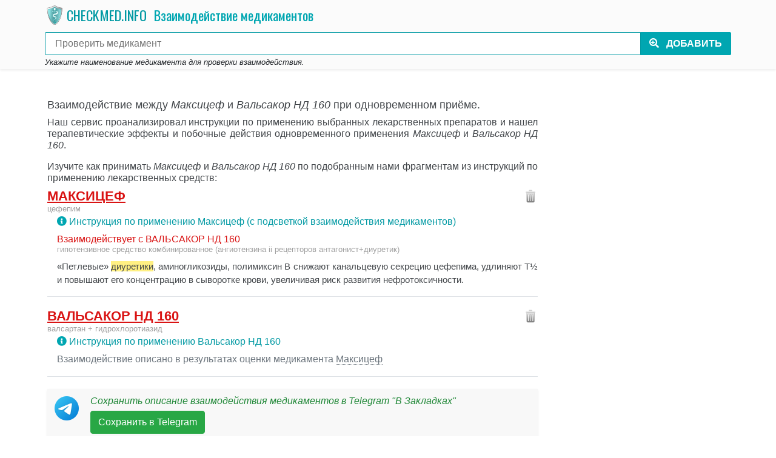

--- FILE ---
content_type: text/html; charset=utf-8
request_url: https://checkmed.info/interaction/37221,3268
body_size: 28938
content:
<!DOCTYPE html>
<html lang="ru" class="h-100">
<head>
    <meta charset="utf-8"/>
    <meta http-equiv="X-UA-Compatible" content="IE=edge"/>
    <title>Взаимодействие между Максицеф и Вальсакор НД 160, можно ли принимать вместе.</title>
    <meta name="viewport" content="width=device-width,initial-scale=1,user-scalable=no,shrink-to-fit=no"/>
    <meta name="Description" content="Можно ли одновременно принимать Максицеф и Вальсакор НД 160 - онлайн проверка взаимодействие лекарственных препаратов." />
    <meta name="Keywords" content="Максицеф, Вальсакор НД 160, как правильно пить, чекмединфо, чекмед инфо, лекарство, медикамент, как принимать таблетки, совместимость лекарств, совместимость медикаментов, взаимодействие лекарств, побочный эффект, побочные действия, взаимодействие, можно ли пить с алкоголем, алкоголь совместимость, проверить, бесплатно, онлайн" />
    <meta name="author" content="checkmed.info"/>
    <meta name="robots" content="all,follow"/>
    <meta name="referrer" content="origin"/>
    <meta property="og:site_name" content="checkmed.info" />
    <meta property="og:title" content="Взаимодействие между Максицеф и Вальсакор НД 160, можно ли принимать вместе." />
    <meta property="og:type" content="website" />
    <meta property="og:description" content="Можно ли одновременно принимать Максицеф и Вальсакор НД 160 - онлайн проверка взаимодействие лекарственных препаратов." />

    <link rel="canonical" href="https://checkmed.info/interaction/37221,3268">
    <link rel="stylesheet" href="/assets/vendor/bootstrap/4.3.1/css/bootstrap.min.css">
    <link rel="stylesheet" href="/assets/vendor/jquery-typeahead/2.10.6/jquery.typeahead.css">
    <link rel="stylesheet" href="https://fonts.googleapis.com/css?family=Oswald:400,300,700" type="text/css">
    <link rel="stylesheet" href="/assets/css/website.css?v=exUZiMTZjsc39ykLQ-QBFHt9QlWAC6AlqHqtY1G9WFo">
    <link rel="icon" href="/assets/favicons/favicon-32x32.png" sizes="32x32" type="image/png">
    <link rel="icon" href="/assets/favicons/favicon-16x16.png" sizes="16x16" type="image/png">
    <link rel="icon" href="/assets/favicons/favicon.ico" type="image/x-icon">
    <link rel="shortcut icon" href="/assets/favicons/favicon.ico" type="image/x-icon">

    <!--[if lt IE 9]>
        <script src="https://oss.maxcdn.com/html5shiv/3.7.3/html5shiv.min.js"></script>
        <script src="https://oss.maxcdn.com/respond/1.4.2/respond.min.js"></script><![endif]-->
    <link rel="stylesheet" href="https://use.fontawesome.com/releases/v5.8.2/css/all.css" integrity="sha384-oS3vJWv+0UjzBfQzYUhtDYW+Pj2yciDJxpsK1OYPAYjqT085Qq/1cq5FLXAZQ7Ay" crossorigin="anonymous">
    <script>
        window.siteSettings = {
            searchUrl: '/search'
        };
    </script>
    
    
    
    



</head>
<body class="h-100">
    <!-- IsGoogleBot: False -->
    


<div class="h-100">
    <div class="h-100 mx-auto d-flex flex-column">
        <div>
            


<header>
    <div class="dsk-typeahead-container typeahead__container shadow-sm">
        <div class="container mob-search-top-bar justify-content-start p-1">
            <div class="d-flex flex-wrap align-items-center mr-2 mt-1 mb-2">
                <a class="mb-1" href="/">
                    <img src="/assets/images/health_care_shield_32.png" width="32" height="32" alt="checkmed.info" class="m-0 p-0" />
                </a>
                <a class="mb-1 mob-site-logo-text" href="/">
                    <span class="ml-1 mr-1">CHECKMED.INFO</span>
                </a>
                    <div class="m-0 mb-1 mx-2 mob-med-page-title">Взаимодействие медикаментов</div>
            </div>

            <form method="post" class="form-inline" action="/add">
                <input type="hidden" name="medicamentId">
                <input type="hidden" name="substanceId">
                <input type="hidden" name="fixedInteraction" value="37221,3268">
                <div class="typeahead__field pb-1">
                    <div class="typeahead__query">
                        <input id="med-search" name="searchText" type="search" autocomplete="off" placeholder=" Проверить медикамент">
                    </div>
                    <div class="typeahead__button">
                        <button type="submit">
                            <span class="typeahead__search-text">
                                <i class="m-search-icon fas fa-search-plus"></i>
                                <span class="m-loading-icon spinner-border spinner-border-sm" role="status" aria-hidden="true"></span>
                                <span class="d-none d-sm-inline">Добавить</span>
                            </span>
                        </button>
                    </div>
                </div>
                <span class="small"><i>Укажите наименование медикамента для проверки взаимодействия.</i></span>
            <input name="__RequestVerificationToken" type="hidden" value="CfDJ8FKv7pZaV-hNiysJSuLD7QHMTI9VkSnpIQdsUiNs9CL-9MKOul18NjUTBvcqBuabG_seEK9JfrS7EXspaNTLVWIBkeuu20t5uokEZWFaqlwC8ekzCzQ5Bynb0lS0ZpDq4eCvoR5UdqUzXtuV-lKRjPc" /></form>
        </div>
        <div class="typeahead__result">
            <div class="dsk-typeahead-result shadow-sm">
                <div id="med-search-result" class="container"></div>
            </div>
        </div>
    </div>
</header>

<main class="container container-page-mobile">
    <div class="pb-2 mt-3 mb-0"></div>

    



<div>
            <div class="dsk-text-top-block mb-3 d-flex justify-content-center">
                <!-- Yandex.RTB R-A-472862-13 -->
                <div id="yandex_rtb_R-A-472862-13"></div>
                <script type="text/javascript">
                    (function (w, d, n, s, t) {
                        w[n] = w[n] || [];
                        w[n].push(function () {
                            Ya.Context.AdvManager.render({
                                blockId: "R-A-472862-13",
                                renderTo: "yandex_rtb_R-A-472862-13",
                                async: true
                            });
                        });
                        t = d.getElementsByTagName("script")[0];
                        s = d.createElement("script");
                        s.type = "text/javascript";
                        s.src = "//an.yandex.ru/system/context.js";
                        s.async = true;
                        t.parentNode.insertBefore(s, t);
                    })(this, this.document, "yandexContextAsyncCallbacks");
                </script>
            </div>
</div>

<div class="d-flex mb-2">
    <div class="flex-grow-1">
        
<div class="mt-0">
    <div class="bg-white">
            <h1 class="mt-2 mob-med-interaction-result-title">Взаимодействие между <i>Максицеф</i> и <i>Вальсакор НД 160</i> при одновременном приёме.</h1>
            <h2 class="mt-2 mb-3 mob-med-interaction-result-title">
                Наш сервис проанализировал инструкции по применению выбранных лекарственных препаратов и нашел терапевтические эффекты и побочные действия одновременного применения <i>Максицеф</i> и <i>Вальсакор НД 160</i>.
            </h2>

<div>
</div>
            <h3 class="mt-2 mob-med-interaction-result-title">
                Изучите как принимать <i>Максицеф</i> и <i>Вальсакор НД 160</i> по подобранным нами фрагментам из инструкций по применению лекарственных средств:
            </h3>

        <div id="ref-37221" class="mt-2 mob-med-compare border-bottom border-gray mob-med-interacted">
            <div class="d-flex">
                <div class="flex-grow-1">
                    <h3 class="mob-med-compare-name"><a href="/catalog/37221">Максицеф</a></h3>
                        <ul class="mob-med-compare-med-substance hr">
                                <li>Цефепим</li>
                        </ul>

                        <div class="ml-3 med-compare-instruction-link">
                            <a onclick="return beforeNavigateToMedInstruction();" href="/catalog/37221?interaction=3268"><i class="fas fa-info-circle"></i></a>
                            <a onclick="return beforeNavigateToMedInstruction();" href="/catalog/37221?interaction=3268">Инструкция по применению Максицеф (с подсветкой взаимодействия медикаментов)</a>
                        </div>
                </div>
                <div>
                    <form method="post" class="form-inline" action="/remove">
                        <input type="hidden" name="ids[]">
                        <input type="hidden" name="fixedMedIds[]" value="37221">
                        <input type="hidden" name="fixedInteraction" value="37221,3268">
                        <a href="#" onclick="$(this).closest('form').submit(); return false;" title="Исключить максицеф из сравнения"><img src="/assets/images/trash.png" width="24" height="24"></a>
                    <input name="__RequestVerificationToken" type="hidden" value="CfDJ8FKv7pZaV-hNiysJSuLD7QHMTI9VkSnpIQdsUiNs9CL-9MKOul18NjUTBvcqBuabG_seEK9JfrS7EXspaNTLVWIBkeuu20t5uokEZWFaqlwC8ekzCzQ5Bynb0lS0ZpDq4eCvoR5UdqUzXtuV-lKRjPc" /></form>
                </div>
            </div>



                <div class="ml-3 mob-med-interaction-result">
                    <div class="mob-med-interaction-with">
                        <span>Взаимодействует с</span>
                        <ul class="d-inline hr">
                                <li>Вальсакор НД 160</li>
                        </ul>
                    </div>
                    <ul class="mob-med-interaction-with-tokens mob-med-compare-med-substance hr hr_sep">
                                <li>Гипотензивное средство комбинированное (ангиотензина ii рецепторов антагонист+диуретик)</li>
                    </ul>      
                    
                        <div class="mt-2 mob-med-interaction-description ">
                               <p class="mob-med-interation-line">«Петлевые» <span class="med-hl">диуретики</span>, аминогликозиды, полимиксин В снижают канальцевую секрецию цефепима, удлиняют Т½ и повышают его концентрацию в сыворотке крови, увеличивая риск развития нефротоксичности.</p>
                        </div>


                </div>



        </div>
        <div id="ref-3268" class="mt-2 mob-med-compare border-bottom border-gray mob-med-interacted">
            <div class="d-flex">
                <div class="flex-grow-1">
                    <h3 class="mob-med-compare-name"><a href="/catalog/3268">Вальсакор НД 160</a></h3>
                        <ul class="mob-med-compare-med-substance hr">
                                <li>Валсартан + Гидрохлоротиазид</li>
                        </ul>

                        <div class="ml-3 med-compare-instruction-link">
                            <a onclick="return beforeNavigateToMedInstruction();" href="/catalog/3268"><i class="fas fa-info-circle"></i></a>
                            <a onclick="return beforeNavigateToMedInstruction();" href="/catalog/3268">Инструкция по применению Вальсакор НД 160</a>
                        </div>
                </div>
                <div>
                    <form method="post" class="form-inline" action="/remove">
                        <input type="hidden" name="ids[]">
                        <input type="hidden" name="fixedMedIds[]" value="3268">
                        <input type="hidden" name="fixedInteraction" value="37221,3268">
                        <a href="#" onclick="$(this).closest('form').submit(); return false;" title="Исключить вальсакор нд 160 из сравнения"><img src="/assets/images/trash.png" width="24" height="24"></a>
                    <input name="__RequestVerificationToken" type="hidden" value="CfDJ8FKv7pZaV-hNiysJSuLD7QHMTI9VkSnpIQdsUiNs9CL-9MKOul18NjUTBvcqBuabG_seEK9JfrS7EXspaNTLVWIBkeuu20t5uokEZWFaqlwC8ekzCzQ5Bynb0lS0ZpDq4eCvoR5UdqUzXtuV-lKRjPc" /></form>
                </div>
            </div>




                <div class="ml-3 mt-2 mb-3 mob-med-interaction-other">
                    <span>Взаимодействие описано в результатах оценки медикамента</span>
                    <ul class="d-inline hr">
                            <li class="mob-med-compare-ref"><a href="#" onclick="return navigateToComparedMed('#ref-37221');" class="med-action-link">Максицеф</a></li>
                    </ul>
                </div>


        </div>

    <div class="container-fluid med-result-share-social shadow-sm mt-2 mb-4 p-2">
        <div class="row">
            <div class="col-auto">
                <a href="https://t.me/vzakladkah_bot?text=https%3A%2F%2Fcheckmed.info%2Finteraction%2F37221%2C3268" target="_blank">
                    <img src="/assets/images/telegram-96.png" width="48" height="48" alt="Telegram" />
                </a>
            </div>
            <div class="col p-0 text-left">
                <div class="pb-1">
                    <a href="https://t.me/vzakladkah_bot?text=https%3A%2F%2Fcheckmed.info%2Finteraction%2F37221%2C3268" target="_blank">
                        <i class="med-result-share-social-text" style="color: #218838;">Сохранить описание взаимодействия медикаментов в Telegram "В Закладках"</i>
                    </a>
                </div>
                <div>
                    <a href="https://t.me/vzakladkah_bot?text=https%3A%2F%2Fcheckmed.info%2Finteraction%2F37221%2C3268" target="_blank" class="btn btn-success">Сохранить в Telegram</a>
                </div>
            </div>
        </div>
    </div>

<div>
</div>

    <script src="https://yastatic.net/es5-shims/0.0.2/es5-shims.min.js"></script>
    <script src="https://yastatic.net/share2/share.js"></script>
    <div class="med-result-share-social shadow-sm mt-2 mb-4 p-2">
        <div class="text-left">
            <i class="med-result-share-social-text">Поделитесь описанием взаимодействия медикаментов:</i>
        </div>
        <div class="pt-1">
            <div id="result-share-social"></div>
        </div>
    </div>
    <script>
        var share = Ya.share2('result-share-social', {
            content: {
                url: 'https://checkmed.info/interaction/37221,3268'              
            },
            theme: {
                services: 'vkontakte,odnoklassniki,moimir,collections,telegram,whatsapp',
                lang: 'ru',
                limit: 9,
                size: 'm',
                bare: false
            },
            hooks: {
                onshare: function (name) {
                    try {
                        ym(54715747, 'reachGoal', 'CLICK_SHARE_RESULT');
                    } catch (e) { }
                }
            }
        });
    </script>

    <form method="post" class="" action="/satisfaction">
        <input type="hidden" name="protectedData" value="[base64]">
        <input type="hidden" name="rating">

        <div class="med-satisfaction d-flex pt-1 align-items-center">
            <div class="med-satisfaction-title flex-grow-1 text-right pr-3">
                <i>Было ли описание взаимодействия полезно?</i>
            </div>
            <div class="align-middle">
                <div class="d-flex flex-nowrap">
                    <a href="#" onclick="return submitSatisfaction($(this).closest('form'), 1);"><div class="like_btn"></div></a>
                    <a href="#" onclick="return submitSatisfaction($(this).closest('form'), -1);"><div class="dislike_btn"></div></a>
                </div>
            </div>
        </div>      
    
        <div id="set-satisfaction-comment" style="display: none;">
            <div class="form-group">
                <div class="set-satisfaction-hint mb-3">
                    <small>Взаимодействие медикаментов формируется на основании инструкции по медицинскому применению лекарственного препарата. Если инструкция - это сложно и непонятно, не занимайтесь самолечением, обращайтесь к специалисту.</small>
                </div>
                <label>Какая ошибка замечена в описании?</label>
                <textarea class="form-control" name="ratingComment" rows="1" maxlength="5000" style="min-height: 38px;"></textarea>
            </div>

            <div class="d-flex flex-row justify-content-end">
                <button type="submit" class="btn med-btn-save-rating-comment" onclick="return submitSatisfactionComment($(this).closest('form'));">Сохранить отзыв</button>
            </div>
        </div>

        <div id="set-satisfaction-comment-result" style="display: none;">
            <div class="d-flex flex-row justify-content-center pt-2">
                <label><b>Спасибо, Ваш отзыв сохранен.</b></label>
            </div>
        </div>
    <input name="__RequestVerificationToken" type="hidden" value="CfDJ8FKv7pZaV-hNiysJSuLD7QHMTI9VkSnpIQdsUiNs9CL-9MKOul18NjUTBvcqBuabG_seEK9JfrS7EXspaNTLVWIBkeuu20t5uokEZWFaqlwC8ekzCzQ5Bynb0lS0ZpDq4eCvoR5UdqUzXtuV-lKRjPc" /></form>
            <div class="bd-callout bd-callout-info mt-4 mb-3">
                <!--noindex-->
                <div class="py-2">
                    <span><a class="med-action-link" href="#" onclick="return highlightSearchString();">Добавьте</a> другие медикаменты для выполнения проверки взаимодействия.</span>
                </div>
                <div class="py-2">
                    <span>В список проверки может быть <a class="med-action-link" href="#" onclick="return highlightSearchString();">добавлено</a> любое количество медикаментов. Сервис обнаружит все возможные взаимодействия.</span>
                </div>
<div class="med-help-search-input">
    <div class="typeahead__container mt-2 mb-3">
        <div class="typeahead__field">
            <input type="search" autocomplete="off" placeholder="Выбрать медикамент для проверки совместимости" onfocus="return helpSearchInput(this);">
        </div>
    </div>
</div>                <!--/noindex-->
            </div>

<div>
</div>
            <div class="mob-med-wellknown-bottom shadow-sm px-2 pt-1 pb-3 mt-3">

<div class="med-wellknown">
    <form method="post" class="form-inline" action="/add">
        <input type="hidden" name="medicamentId">
        <input type="hidden" name="fixedInteraction" value="37221,3268">

        <div class="med-wellknown-title"><i>Совместимость популярных медикаментов</i></div>
        <ul class="med-wellknown-list">
                <li><a onclick="return addWellKnownMedicament(this, '39765');" title="Алкоголь" href="/catalog/39765">Алкоголь</a></li>
                <li><a onclick="return addWellKnownMedicament(this, '10329');" title="Мидокалм" href="/catalog/10329">Мидокалм</a></li>
                <li><a onclick="return addWellKnownMedicament(this, '36736');" title="Ибупрофен" href="/catalog/36736">Ибупрофен</a></li>
                <li><a onclick="return addWellKnownMedicament(this, '37618');" title="Парацетамол" href="/catalog/37618">Парацетамол</a></li>
                <li><a onclick="return addWellKnownMedicament(this, '1');" title="La Roche-Posay Lipikar Стик AP+" href="/catalog/1">La Roche-Posay Lipikar...</a></li>
                <li><a onclick="return addWellKnownMedicament(this, '36175');" title="Бисопролол" href="/catalog/36175">Бисопролол</a></li>
                <li><a onclick="return addWellKnownMedicament(this, '36067');" title="Атаракс" href="/catalog/36067">Атаракс</a></li>
                <li><a onclick="return addWellKnownMedicament(this, '37477');" title="Но-шпа" href="/catalog/37477">Но-шпа</a></li>
                <li><a onclick="return addWellKnownMedicament(this, '36908');" title="Кардиомагнил" href="/catalog/36908">Кардиомагнил</a></li>
                <li><a onclick="return addWellKnownMedicament(this, '37545');" title="Омепразол" href="/catalog/37545">Омепразол</a></li>
                <li><a onclick="return addWellKnownMedicament(this, '1020');" title="Амлодифарм" href="/catalog/1020">Амлодифарм</a></li>
                <li><a onclick="return addWellKnownMedicament(this, '37460');" title="Нимесил" href="/catalog/37460">Нимесил</a></li>
                <li><a onclick="return addWellKnownMedicament(this, '37251');" title="Мексидол" href="/catalog/37251">Мексидол</a></li>
        </ul>
    <input name="__RequestVerificationToken" type="hidden" value="CfDJ8FKv7pZaV-hNiysJSuLD7QHMTI9VkSnpIQdsUiNs9CL-9MKOul18NjUTBvcqBuabG_seEK9JfrS7EXspaNTLVWIBkeuu20t5uokEZWFaqlwC8ekzCzQ5Bynb0lS0ZpDq4eCvoR5UdqUzXtuV-lKRjPc" /></form>
</div>
            </div>
    </div>
</div>




    </div>

    <div class="dsk-right-column d-none d-md-block">

<div style="position: sticky; top: 0; min-width: 300px;">
            <div id="yandex_rtb_R-A-472862-1" class="pb-1" style="max-width:300px;"></div>
            <div id="yandex_rtb_R-A-472862-3" class="pb-1" style="max-width:300px;"></div>
            <script type="text/javascript">
                (function (self) {
                    document.lastActionDate = document.lastActionDate || new Date();
                    var savedActionDate = undefined;

                    setTimeout(function tick(self) {
                        setTimeout(tick, 31000, self);

                        if (savedActionDate == undefined || savedActionDate < document.lastActionDate) {
                            savedActionDate = document.lastActionDate;

                            (function (w, d, n, s, t) {
                                w[n] = w[n] || [];

                                w[n].push(function () {
                                    Ya.Context.AdvManager.render({
                                        blockId: "R-A-472862-1",
                                        renderTo: "yandex_rtb_R-A-472862-1",
                                        async: true
                                    });
                                });

                                w[n].push(function () {
                                    Ya.Context.AdvManager.render({
                                        blockId: "R-A-472862-3",
                                        renderTo: "yandex_rtb_R-A-472862-3",
                                        async: true
                                    });
                                });
                                t = d.getElementsByTagName("script")[0];
                                s = d.createElement("script");
                                s.type = "text/javascript";
                                s.src = "//an.yandex.ru/system/context.js";
                                s.async = true;
                                t.parentNode.insertBefore(s, t);
                            })(self, self.document, "yandexContextAsyncCallbacks");
                        }
                    }, 0, self);
                })(this);
            </script>
</div>
    </div>
</div>

</main>



        </div>

        <footer class="footer-mobile footer mt-auto pt-3">
            <div class="container">
<div class="row">
    <div class="col-12 col-sm-6 d-flex mb-2">
        <div class="pt-1 mr-3">
            <img src="/assets/images/health_care_shield_wb_96.png" alt="Сайт проверки взаимодействия медикаментов" class="img-fluid" width="96" height="96">
        </div>
        <div>
            <h5>Поделитесь с друзьями</h5>
            <div class="pt-1 mb-3">
                <script src="https://yastatic.net/es5-shims/0.0.2/es5-shims.min.js"></script>
                <script src="https://yastatic.net/share2/share.js"></script>
                <div class="ya-share2" data-services="vkontakte,facebook,odnoklassniki,moimir,twitter" data-counter="" data-url="https://checkmed.info/"></div>
            </div>
            <ul class="list-unstyled text-small">
                <li><a class="text-muted" href="/welcome">О сервисе</a></li>
                <li><a class="text-muted" href="/catalog">Каталог медикаментов</a></li>
                <li><a class="text-muted" href="/terms-of-use">Соглашение об использовании</a></li>

            </ul>
        </div>
    </div>

    <div class="col-12 col-sm-6 mb-3">
        <h5>Условия использования</h5>
        <div>Использование данной информации возможно только в ознакомительных целях. Для получения точной информации о совместном применении препаратов обращайтесь к специалисту.</div>
    </div>
</div>            </div>

            <div class="footer-mobile-copyright">
                <div class="container">
<div class="row footer-mobile-copyright">
    <div class="col-12 p-2 ">
        <small class="d-block my-2 text-muted">© 2026, CheckMED.info</small>
    </div>
</div>                </div>
            </div>
        </footer>
    </div>
</div>


    <script src="/assets/vendor/jquery/3.3.1/jquery.min.js"></script>
    <script src="/assets/vendor/bootstrap/4.3.1/js/bootstrap.min.js"></script>
    <script src="/assets/vendor/jquery-typeahead/2.10.6/jquery.typeahead.min.js"></script>
    <script src="/assets/js/website.js?v=dc26piPfg-9vzorhCEQu-ZiUBO_HivfWSPuj0T-a-Ls"></script>
    

    
    
    





    <!-- Yandex.Metrika counter -->
    <script type="text/javascript">
       (function(m,e,t,r,i,k,a){m[i]=m[i]||function(){(m[i].a=m[i].a||[]).push(arguments)};
       m[i].l=1*new Date();k=e.createElement(t),a=e.getElementsByTagName(t)[0],k.async=1,k.src=r,a.parentNode.insertBefore(k,a)})
       (window, document, "script", "https://mc.yandex.ru/metrika/tag.js", "ym");

       ym(54715747, "init", {
            clickmap:true,
            trackLinks:true,
            accurateTrackBounce:true
       });
    </script>
    <noscript><div><img src="https://mc.yandex.ru/watch/54715747" style="position:absolute; left:-9999px;" alt="" /></div></noscript>
    <!-- /Yandex.Metrika counter -->
</body>
</html>
